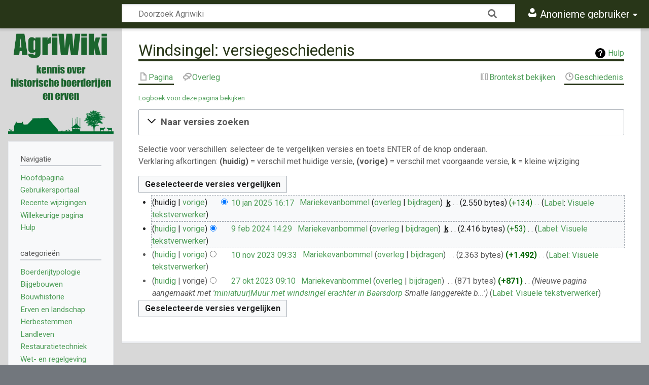

--- FILE ---
content_type: text/html; charset=UTF-8
request_url: https://www.agriwiki.nl/index.php?title=Windsingel&action=history
body_size: 6216
content:
<!DOCTYPE html>
<html class="client-nojs" lang="nl" dir="ltr">
<head>
<meta charset="UTF-8"/>
<title>Windsingel: versiegeschiedenis - Agriwiki</title>
<script>document.documentElement.className="client-js";RLCONF={"wgBreakFrames":!1,"wgSeparatorTransformTable":[",\t.",".\t,"],"wgDigitTransformTable":["",""],"wgDefaultDateFormat":"dmy","wgMonthNames":["","januari","februari","maart","april","mei","juni","juli","augustus","september","oktober","november","december"],"wgRequestId":"aXdePJ5ITTUDuJtNBmfWbQAAAMs","wgCSPNonce":!1,"wgCanonicalNamespace":"","wgCanonicalSpecialPageName":!1,"wgNamespaceNumber":0,"wgPageName":"Windsingel","wgTitle":"Windsingel","wgCurRevisionId":10583,"wgRevisionId":0,"wgArticleId":2556,"wgIsArticle":!1,"wgIsRedirect":!1,"wgAction":"history","wgUserName":null,"wgUserGroups":["*"],"wgCategories":[],"wgPageContentLanguage":"nl","wgPageContentModel":"wikitext","wgRelevantPageName":"Windsingel","wgRelevantArticleId":2556,"wgIsProbablyEditable":!1,"wgRelevantPageIsProbablyEditable":!1,"wgRestrictionEdit":[],"wgRestrictionMove":[],"wgVisualEditor":{"pageLanguageCode":"nl","pageLanguageDir":"ltr",
"pageVariantFallbacks":"nl"},"wgEditSubmitButtonLabelPublish":!1};RLSTATE={"site.styles":"ready","noscript":"ready","user.styles":"ready","user":"ready","user.options":"loading","mediawiki.interface.helpers.styles":"ready","mediawiki.action.history.styles":"ready","mediawiki.special.changeslist":"ready","mediawiki.helplink":"ready","oojs-ui-core.styles":"ready","oojs-ui.styles.indicators":"ready","mediawiki.widgets.styles":"ready","oojs-ui-core.icons":"ready","mediawiki.htmlform.ooui.styles":"ready","mediawiki.htmlform.styles":"ready","mediawiki.widgets.DateInputWidget.styles":"ready","jquery.makeCollapsible.styles":"ready","mediawiki.ui.button":"ready","mediawiki.feedlink":"ready","ext.visualEditor.desktopArticleTarget.noscript":"ready","mediawiki.skinning.content.externallinks":"ready","skins.timeless":"ready"};RLPAGEMODULES=["mediawiki.action.history","mediawiki.htmlform","mediawiki.htmlform.ooui","mediawiki.widgets.DateInputWidget","site","mediawiki.page.startup",
"mediawiki.page.ready","jquery.makeCollapsible","ext.visualEditor.desktopArticleTarget.init","ext.visualEditor.targetLoader","skins.timeless.js","skins.timeless.mobile"];</script>
<script>(RLQ=window.RLQ||[]).push(function(){mw.loader.implement("user.options@1hzgi",function($,jQuery,require,module){/*@nomin*/mw.user.tokens.set({"patrolToken":"+\\","watchToken":"+\\","csrfToken":"+\\"});mw.user.options.set({"variant":"nl"});
});});</script>
<link rel="stylesheet" href="/load.php?lang=nl&amp;modules=ext.visualEditor.desktopArticleTarget.noscript%7Cjquery.makeCollapsible.styles%7Cmediawiki.action.history.styles%7Cmediawiki.feedlink%2Chelplink%7Cmediawiki.htmlform.ooui.styles%7Cmediawiki.htmlform.styles%7Cmediawiki.interface.helpers.styles%7Cmediawiki.skinning.content.externallinks%7Cmediawiki.special.changeslist%7Cmediawiki.ui.button%7Cmediawiki.widgets.DateInputWidget.styles%7Cmediawiki.widgets.styles%7Coojs-ui-core.icons%2Cstyles%7Coojs-ui.styles.indicators%7Cskins.timeless&amp;only=styles&amp;skin=timeless"/>
<script async="" src="/load.php?lang=nl&amp;modules=startup&amp;only=scripts&amp;raw=1&amp;skin=timeless"></script>
<!--[if IE]><link rel="stylesheet" href="/skins/Timeless/resources/IE9fixes.css?ffe73" media="screen"/><![endif]-->
<meta name="ResourceLoaderDynamicStyles" content=""/>
<link rel="stylesheet" href="/load.php?lang=nl&amp;modules=site.styles&amp;only=styles&amp;skin=timeless"/>
<meta name="generator" content="MediaWiki 1.35.2"/>
<meta name="robots" content="noindex,nofollow"/>
<meta name="viewport" content="width=device-width, initial-scale=1.0, user-scalable=yes, minimum-scale=0.25, maximum-scale=5.0"/>
<link rel="shortcut icon" href="/favicon.ico"/>
<link rel="search" type="application/opensearchdescription+xml" href="/opensearch_desc.php" title="Agriwiki (nl)"/>
<link rel="EditURI" type="application/rsd+xml" href="https://www.agriwiki.nl/api.php?action=rsd"/>
<link rel="alternate" type="application/atom+xml" title="&quot;Windsingel&quot; Atom-feed" href="/index.php?title=Windsingel&amp;feed=atom&amp;action=history"/>
<link rel="alternate" type="application/atom+xml" title="Agriwiki Atom-feed" href="/index.php?title=Speciaal:RecenteWijzigingen&amp;feed=atom"/>
    <!-- Google Tag Manager -->
    <script>(function(w,d,s,l,i){w[l]=w[l]||[];w[l].push({'gtm.start':
    new Date().getTime(),event:'gtm.js'});var f=d.getElementsByTagName(s)[0],
    j=d.createElement(s),dl=l!='dataLayer'?'&l='+l:'';j.async=true;j.src=
    'https://www.googletagmanager.com/gtm.js?id='+i+dl;f.parentNode.insertBefore(j,f);
    })(window,document,'script','dataLayer','GTM-NC2WTV2');</script>
    <!-- End Google Tag Manager -->
<!--[if lt IE 9]><script src="/resources/lib/html5shiv/html5shiv.js"></script><![endif]-->
</head>
<body class="mediawiki ltr sitedir-ltr mw-hide-empty-elt ns-0 ns-subject page-Windsingel rootpage-Windsingel skin-timeless action-history"><div id="mw-wrapper"><div id="mw-header-container" class="ts-container"><div id="mw-header" class="ts-inner"><div id="user-tools"><div id="personal"><h2><span>Anonieme gebruiker</span></h2><div id="personal-inner" class="dropdown"><div role="navigation" class="mw-portlet" id="p-personal" aria-labelledby="p-personal-label"><h3 id="p-personal-label" lang="nl" dir="ltr">Niet aangemeld</h3><div class="mw-portlet-body"><ul lang="nl" dir="ltr"><li id="pt-login"><a href="/index.php?title=Speciaal:Aanmelden&amp;returnto=Windsingel&amp;returntoquery=action%3Dhistory" title="Hier kunnen geregistreerde AgriWiki-gebruikers inloggen [o]" accesskey="o"><span>Aanmelden</span></a></li></ul></div></div></div></div></div><div id="p-logo-text" class="mw-portlet" role="banner"><a id="p-banner" class="mw-wiki-title" href="/index.php?title=Hoofdpagina">Agriwiki</a></div><div class="mw-portlet" id="p-search"><h3 lang="nl" dir="ltr"><label for="searchInput">Zoeken</label></h3><form action="/index.php" id="searchform"><div id="simpleSearch"><div id="searchInput-container"><input type="search" name="search" placeholder="Doorzoek Agriwiki" title="Doorzoek Agriwiki [f]" accesskey="f" id="searchInput"/></div><input type="hidden" value="Speciaal:Zoeken" name="title"/><input type="submit" name="fulltext" value="Zoeken" title="Alle pagina&#039;s op deze tekst doorzoeken" id="mw-searchButton" class="searchButton mw-fallbackSearchButton"/><input type="submit" name="go" value="OK" title="Naar een pagina met deze naam gaan als deze bestaat" id="searchButton" class="searchButton"/></div></form></div></div><div class="visualClear"></div></div><div id="mw-header-hack" class="color-bar"><div class="color-middle-container"><div class="color-middle"></div></div><div class="color-left"></div><div class="color-right"></div></div><div id="mw-header-nav-hack"><div class="color-bar"><div class="color-middle-container"><div class="color-middle"></div></div><div class="color-left"></div><div class="color-right"></div></div></div><div id="menus-cover"></div><div id="mw-content-container" class="ts-container"><div id="mw-content-block" class="ts-inner"><div id="mw-content-wrapper"><div id="mw-content"><div id="content" class="mw-body" role="main"><div class="mw-indicators mw-body-content">
<div id="mw-indicator-mw-helplink" class="mw-indicator"><a href="https://meta.wikimedia.org/wiki/Special:MyLanguage/Help:Page_history" target="_blank" class="mw-helplink">Hulp</a></div>
</div>
<h1 id="firstHeading" class="firstHeading">Windsingel: versiegeschiedenis</h1><div id="bodyContentOuter"><div id="siteSub">Uit Agriwiki</div><div id="mw-page-header-links"><div role="navigation" class="mw-portlet tools-inline" id="p-namespaces" aria-labelledby="p-namespaces-label"><h3 id="p-namespaces-label" lang="nl" dir="ltr">Naamruimten</h3><div class="mw-portlet-body"><ul lang="nl" dir="ltr"><li id="ca-nstab-main" class="selected"><a href="/index.php?title=Windsingel" title="Inhoudspagina bekijken [c]" accesskey="c"><span>Pagina</span></a></li><li id="ca-talk" class="new"><a href="/index.php?title=Overleg:Windsingel&amp;action=edit&amp;redlink=1" rel="discussion" title="Overleg over deze pagina (de pagina bestaat niet) [t]" accesskey="t"><span>Overleg</span></a></li></ul></div></div><div role="navigation" class="mw-portlet tools-inline" id="p-more" aria-labelledby="p-more-label"><h3 id="p-more-label" lang="nl" dir="ltr">Meer</h3><div class="mw-portlet-body"><ul lang="nl" dir="ltr"><li id="ca-more" class="dropdown-toggle"><span>Meer</span></li><li id="ca-languages" class="dropdown-toggle"><span>Talen</span></li></ul></div></div><div role="navigation" class="mw-portlet tools-inline" id="p-views" aria-labelledby="p-views-label"><h3 id="p-views-label" lang="nl" dir="ltr">Pagina-acties</h3><div class="mw-portlet-body"><ul lang="nl" dir="ltr"><li id="ca-view"><a href="/index.php?title=Windsingel"><span>Lezen</span></a></li><li id="ca-viewsource"><a href="/index.php?title=Windsingel&amp;action=edit" title="Deze pagina is beveiligd.&#10;U kunt wel de broncode bekijken. [e]" accesskey="e"><span>Brontekst bekijken</span></a></li><li id="ca-history" class="selected"><a href="/index.php?title=Windsingel&amp;action=history" title="Eerdere versies van deze pagina [h]" accesskey="h"><span>Geschiedenis</span></a></li></ul></div></div></div><div class="visualClear"></div><div class="mw-body-content" id="bodyContent"><div id="contentSub"><div class="mw-history-subtitle"><a href="/index.php?title=Speciaal:Logboeken&amp;page=Windsingel" title="Speciaal:Logboeken">Logboek voor deze pagina bekijken</a></div></div><div id="mw-content-text"><div class='mw-htmlform-ooui-wrapper oo-ui-layout oo-ui-panelLayout oo-ui-panelLayout-padded oo-ui-panelLayout-framed'><form id='mw-history-searchform' action='/index.php' method='get' enctype='application/x-www-form-urlencoded' class='mw-htmlform mw-htmlform-ooui oo-ui-layout oo-ui-formLayout'><fieldset id='mw-history-search' class='oo-ui-layout oo-ui-labelElement oo-ui-fieldsetLayout mw-collapsible mw-collapsed'><legend role='button' class='oo-ui-fieldsetLayout-header mw-collapsible-toggle'><span class='oo-ui-iconElement-icon oo-ui-iconElement-noIcon'></span><span class='oo-ui-labelElement-label'>Naar versies zoeken</span><span aria-disabled='false' class='oo-ui-widget oo-ui-widget-enabled oo-ui-iconElement-icon oo-ui-icon-expand oo-ui-iconElement oo-ui-labelElement-invisible oo-ui-iconWidget'>Uitvouwen</span><span aria-disabled='false' class='oo-ui-widget oo-ui-widget-enabled oo-ui-iconElement-icon oo-ui-icon-collapse oo-ui-iconElement oo-ui-labelElement-invisible oo-ui-iconWidget'>Samenvouwen</span></legend><div class='oo-ui-fieldsetLayout-group mw-collapsible-content'><div aria-disabled='false' class='oo-ui-widget oo-ui-widget-enabled'><div data-mw-modules='mediawiki.widgets.DateInputWidget' id='ooui-php-5' class='mw-htmlform-field-HTMLDateTimeField  mw-htmlform-datetime-field mw-htmlform-field-autoinfuse oo-ui-layout oo-ui-labelElement oo-ui-fieldLayout oo-ui-fieldLayout-align-top' data-ooui='{"_":"mw.htmlform.FieldLayout","fieldWidget":{"tag":"mw-input-date-range-to"},"align":"top","helpInline":true,"$overlay":true,"label":{"html":"Tot datum:"},"classes":["mw-htmlform-field-HTMLDateTimeField"," mw-htmlform-datetime-field","mw-htmlform-field-autoinfuse"]}'><div class='oo-ui-fieldLayout-body'><span class='oo-ui-fieldLayout-header'><label for='ooui-php-3' class='oo-ui-labelElement-label'>Tot datum:</label></span><div class='oo-ui-fieldLayout-field'><div id='mw-input-date-range-to' aria-disabled='false' class='oo-ui-widget oo-ui-widget-enabled oo-ui-inputWidget oo-ui-textInputWidget oo-ui-textInputWidget-type-text oo-ui-textInputWidget-php mw-widget-dateInputWidget' data-ooui='{"_":"mw.widgets.DateInputWidget","longDisplayFormat":false,"precision":"day","$overlay":true,"placeholder":"JJJJ-MM-DD","name":"date-range-to","inputId":"ooui-php-3"}'><input type='date' tabindex='0' aria-disabled='false' name='date-range-to' value='' placeholder='JJJJ-MM-DD' id='ooui-php-3' class='oo-ui-inputWidget-input' /><span class='oo-ui-iconElement-icon oo-ui-iconElement-noIcon'></span><span class='oo-ui-indicatorElement-indicator oo-ui-indicatorElement-noIndicator'></span></div></div></div></div><div id='ooui-php-6' class='mw-htmlform-field-HTMLTagFilter  oo-ui-layout oo-ui-labelElement oo-ui-fieldLayout oo-ui-fieldLayout-align-top' data-ooui='{"_":"mw.htmlform.FieldLayout","fieldWidget":{"tag":"tagfilter"},"align":"top","helpInline":true,"$overlay":true,"label":{"html":"&lt;a href=\"\/index.php?title=Speciaal:Labels\" title=\"Speciaal:Labels\"&gt;Labelfilter&lt;\/a&gt;:"},"classes":["mw-htmlform-field-HTMLTagFilter",""]}'><div class='oo-ui-fieldLayout-body'><span class='oo-ui-fieldLayout-header'><label for='ooui-php-4' class='oo-ui-labelElement-label'><a href="/index.php?title=Speciaal:Labels" title="Speciaal:Labels">Labelfilter</a>:</label></span><div class='oo-ui-fieldLayout-field'><div id='tagfilter' aria-disabled='false' class='oo-ui-widget oo-ui-widget-enabled oo-ui-inputWidget oo-ui-textInputWidget oo-ui-textInputWidget-type-text oo-ui-textInputWidget-php' data-ooui='{"_":"OO.ui.TextInputWidget","name":"tagfilter","inputId":"ooui-php-4"}'><input type='text' tabindex='0' aria-disabled='false' name='tagfilter' value='' id='ooui-php-4' class='oo-ui-inputWidget-input' /><span class='oo-ui-iconElement-icon oo-ui-iconElement-noIcon'></span><span class='oo-ui-indicatorElement-indicator oo-ui-indicatorElement-noIndicator'></span></div></div></div></div><input type="hidden" value="Windsingel" name="title"/>
<input id="mw-input-title" name="title" type="hidden" value="Windsingel"/>
<input id="mw-input-action" name="action" type="hidden" value="history"/>
<div class="mw-htmlform-submit-buttons">
<span aria-disabled='false' id='ooui-php-7' class='mw-htmlform-submit oo-ui-widget oo-ui-widget-enabled oo-ui-inputWidget oo-ui-buttonElement oo-ui-buttonElement-framed oo-ui-labelElement oo-ui-flaggedElement-primary oo-ui-flaggedElement-progressive oo-ui-buttonInputWidget' data-ooui='{"_":"OO.ui.ButtonInputWidget","type":"submit","value":"Versies weergeven","label":"Versies weergeven","flags":["primary","progressive"],"classes":["mw-htmlform-submit"]}'><button type='submit' tabindex='0' aria-disabled='false' value='Versies weergeven' class='oo-ui-inputWidget-input oo-ui-buttonElement-button'><span class='oo-ui-iconElement-icon oo-ui-iconElement-noIcon oo-ui-image-invert'></span><span class='oo-ui-labelElement-label'>Versies weergeven</span><span class='oo-ui-indicatorElement-indicator oo-ui-indicatorElement-noIndicator oo-ui-image-invert'></span></button></span></div>
</div></div></fieldset></form></div><div class="mw-history-legend">
<p>Selectie voor verschillen: selecteer de te vergelijken versies en toets ENTER of de knop onderaan.<br />
Verklaring afkortingen: <b>(huidig)</b> = verschil met huidige versie, <b>(vorige)</b> = verschil met voorgaande versie, <b>k</b> = kleine wijziging
</p>
</div><form action="/index.php" id="mw-history-compare">
<input type="hidden" value="Windsingel" name="title"/>
<input type="hidden" value="historysubmit" name="action"/>
<input type="hidden" value="revision" name="type"/>
<div class="mw-history-compareselectedversions"><input class="historysubmit mw-history-compareselectedversions-button mw-ui-button" title="De verschillen tussen de geselecteerde versies van deze pagina bekijken. [v]" accesskey="v" type="submit" value="Geselecteerde versies vergelijken"/>
</div><ul id="pagehistory">
<li data-mw-revid="10583" class="mw-tag-visualeditor"><span class="mw-history-histlinks mw-changeslist-links"><span>huidig</span><span><a href="/index.php?title=Windsingel&amp;diff=10583&amp;oldid=8816" title="Windsingel">vorige</a></span></span><input type="radio" value="10583" style="visibility:hidden" name="oldid" id="mw-oldid-null" /><input type="radio" value="10583" checked="checked" name="diff" id="mw-diff-10583" /> <a href="/index.php?title=Windsingel&amp;oldid=10583" class="mw-changeslist-date" title="Windsingel">10 jan 2025 16:17</a>‎ <span class='history-user'><a href="/index.php?title=Gebruiker:Mariekevanbommel&amp;action=edit&amp;redlink=1" class="new mw-userlink" title="Gebruiker:Mariekevanbommel (de pagina bestaat niet)"><bdi>Mariekevanbommel</bdi></a> <span class="mw-usertoollinks mw-changeslist-links"><span><a href="/index.php?title=Overleg_gebruiker:Mariekevanbommel&amp;action=edit&amp;redlink=1" class="new mw-usertoollinks-talk" title="Overleg gebruiker:Mariekevanbommel (de pagina bestaat niet)">overleg</a></span> <span><a href="/index.php?title=Speciaal:Bijdragen/Mariekevanbommel" class="mw-usertoollinks-contribs" title="Speciaal:Bijdragen/Mariekevanbommel">bijdragen</a></span></span></span>‎ <abbr class="minoredit" title="Dit is een kleine bewerking">k</abbr> <span class="mw-changeslist-separator"></span> <span class="history-size mw-diff-bytes">2.550 bytes</span> <span dir="ltr" class="mw-plusminus-pos mw-diff-bytes" title="2.550 bytes na de wijziging">+134</span>‎ <span class="mw-changeslist-separator"></span>  <span class="mw-tag-markers"><a href="/index.php?title=Speciaal:Labels" title="Speciaal:Labels">Label</a>: <span class="mw-tag-marker mw-tag-marker-visualeditor"><a href="/index.php?title=Agriwiki:Visuele_tekstverwerker&amp;action=edit&amp;redlink=1" class="new" title="Agriwiki:Visuele tekstverwerker (de pagina bestaat niet)">Visuele tekstverwerker</a></span></span></li>
<li data-mw-revid="8816" class="mw-tag-visualeditor"><span class="mw-history-histlinks mw-changeslist-links"><span><a href="/index.php?title=Windsingel&amp;diff=10583&amp;oldid=8816" title="Windsingel">huidig</a></span><span><a href="/index.php?title=Windsingel&amp;diff=8816&amp;oldid=8471" title="Windsingel">vorige</a></span></span><input type="radio" value="8816" checked="checked" name="oldid" id="mw-oldid-8816" /><input type="radio" value="8816" name="diff" id="mw-diff-8816" /> <a href="/index.php?title=Windsingel&amp;oldid=8816" class="mw-changeslist-date" title="Windsingel">9 feb 2024 14:29</a>‎ <span class='history-user'><a href="/index.php?title=Gebruiker:Mariekevanbommel&amp;action=edit&amp;redlink=1" class="new mw-userlink" title="Gebruiker:Mariekevanbommel (de pagina bestaat niet)"><bdi>Mariekevanbommel</bdi></a> <span class="mw-usertoollinks mw-changeslist-links"><span><a href="/index.php?title=Overleg_gebruiker:Mariekevanbommel&amp;action=edit&amp;redlink=1" class="new mw-usertoollinks-talk" title="Overleg gebruiker:Mariekevanbommel (de pagina bestaat niet)">overleg</a></span> <span><a href="/index.php?title=Speciaal:Bijdragen/Mariekevanbommel" class="mw-usertoollinks-contribs" title="Speciaal:Bijdragen/Mariekevanbommel">bijdragen</a></span></span></span>‎ <abbr class="minoredit" title="Dit is een kleine bewerking">k</abbr> <span class="mw-changeslist-separator"></span> <span class="history-size mw-diff-bytes">2.416 bytes</span> <span dir="ltr" class="mw-plusminus-pos mw-diff-bytes" title="2.416 bytes na de wijziging">+53</span>‎ <span class="mw-changeslist-separator"></span>  <span class="mw-tag-markers"><a href="/index.php?title=Speciaal:Labels" title="Speciaal:Labels">Label</a>: <span class="mw-tag-marker mw-tag-marker-visualeditor"><a href="/index.php?title=Agriwiki:Visuele_tekstverwerker&amp;action=edit&amp;redlink=1" class="new" title="Agriwiki:Visuele tekstverwerker (de pagina bestaat niet)">Visuele tekstverwerker</a></span></span></li>
<li data-mw-revid="8471" class="mw-tag-visualeditor"><span class="mw-history-histlinks mw-changeslist-links"><span><a href="/index.php?title=Windsingel&amp;diff=10583&amp;oldid=8471" title="Windsingel">huidig</a></span><span><a href="/index.php?title=Windsingel&amp;diff=8471&amp;oldid=8419" title="Windsingel">vorige</a></span></span><input type="radio" value="8471" name="oldid" id="mw-oldid-8471" /><input type="radio" value="8471" name="diff" id="mw-diff-8471" /> <a href="/index.php?title=Windsingel&amp;oldid=8471" class="mw-changeslist-date" title="Windsingel">10 nov 2023 09:33</a>‎ <span class='history-user'><a href="/index.php?title=Gebruiker:Mariekevanbommel&amp;action=edit&amp;redlink=1" class="new mw-userlink" title="Gebruiker:Mariekevanbommel (de pagina bestaat niet)"><bdi>Mariekevanbommel</bdi></a> <span class="mw-usertoollinks mw-changeslist-links"><span><a href="/index.php?title=Overleg_gebruiker:Mariekevanbommel&amp;action=edit&amp;redlink=1" class="new mw-usertoollinks-talk" title="Overleg gebruiker:Mariekevanbommel (de pagina bestaat niet)">overleg</a></span> <span><a href="/index.php?title=Speciaal:Bijdragen/Mariekevanbommel" class="mw-usertoollinks-contribs" title="Speciaal:Bijdragen/Mariekevanbommel">bijdragen</a></span></span></span>‎ <span class="mw-changeslist-separator"></span> <span class="history-size mw-diff-bytes">2.363 bytes</span> <strong dir="ltr" class="mw-plusminus-pos mw-diff-bytes" title="2.363 bytes na de wijziging">+1.492</strong>‎ <span class="mw-changeslist-separator"></span>  <span class="mw-tag-markers"><a href="/index.php?title=Speciaal:Labels" title="Speciaal:Labels">Label</a>: <span class="mw-tag-marker mw-tag-marker-visualeditor"><a href="/index.php?title=Agriwiki:Visuele_tekstverwerker&amp;action=edit&amp;redlink=1" class="new" title="Agriwiki:Visuele tekstverwerker (de pagina bestaat niet)">Visuele tekstverwerker</a></span></span></li>
<li data-mw-revid="8419" class="mw-tag-visualeditor"><span class="mw-history-histlinks mw-changeslist-links"><span><a href="/index.php?title=Windsingel&amp;diff=10583&amp;oldid=8419" title="Windsingel">huidig</a></span><span>vorige</span></span><input type="radio" value="8419" name="oldid" id="mw-oldid-8419" /><input type="radio" value="8419" name="diff" id="mw-diff-8419" /> <a href="/index.php?title=Windsingel&amp;oldid=8419" class="mw-changeslist-date" title="Windsingel">27 okt 2023 09:10</a>‎ <span class='history-user'><a href="/index.php?title=Gebruiker:Mariekevanbommel&amp;action=edit&amp;redlink=1" class="new mw-userlink" title="Gebruiker:Mariekevanbommel (de pagina bestaat niet)"><bdi>Mariekevanbommel</bdi></a> <span class="mw-usertoollinks mw-changeslist-links"><span><a href="/index.php?title=Overleg_gebruiker:Mariekevanbommel&amp;action=edit&amp;redlink=1" class="new mw-usertoollinks-talk" title="Overleg gebruiker:Mariekevanbommel (de pagina bestaat niet)">overleg</a></span> <span><a href="/index.php?title=Speciaal:Bijdragen/Mariekevanbommel" class="mw-usertoollinks-contribs" title="Speciaal:Bijdragen/Mariekevanbommel">bijdragen</a></span></span></span>‎ <span class="mw-changeslist-separator"></span> <span class="history-size mw-diff-bytes">871 bytes</span> <strong dir="ltr" class="mw-plusminus-pos mw-diff-bytes" title="871 bytes na de wijziging">+871</strong>‎ <span class="mw-changeslist-separator"></span>  <span class="comment comment--without-parentheses">Nieuwe pagina aangemaakt met &#039;<a href="/index.php?title=Bestand:Muur_met_windsingel,_jonge_boomgaard_erachter_-_Baarsdorp_-_20400814_-_RCE.jpg" title="Bestand:Muur met windsingel, jonge boomgaard erachter - Baarsdorp - 20400814 - RCE.jpg">miniatuur|Muur  met windsingel erachter in Baarsdorp</a> Smalle langgerekte b...&#039;</span> <span class="mw-tag-markers"><a href="/index.php?title=Speciaal:Labels" title="Speciaal:Labels">Label</a>: <span class="mw-tag-marker mw-tag-marker-visualeditor"><a href="/index.php?title=Agriwiki:Visuele_tekstverwerker&amp;action=edit&amp;redlink=1" class="new" title="Agriwiki:Visuele tekstverwerker (de pagina bestaat niet)">Visuele tekstverwerker</a></span></span></li>
</ul>
<div class="mw-history-compareselectedversions"><input class="historysubmit mw-history-compareselectedversions-button mw-ui-button" title="De verschillen tussen de geselecteerde versies van deze pagina bekijken. [v]" accesskey="v" type="submit" value="Geselecteerde versies vergelijken"/>
</div></form></div><div class="printfooter">
Overgenomen van "<a dir="ltr" href="https://www.agriwiki.nl/index.php?title=Windsingel">https://www.agriwiki.nl/index.php?title=Windsingel</a>"</div>
<div class="visualClear"></div></div></div></div></div><div id="content-bottom-stuff"><div id="catlinks" class="catlinks catlinks-allhidden" data-mw="interface"></div></div></div><div id="mw-site-navigation"><div id="p-logo" class="mw-portlet" role="banner"><a class="mw-wiki-logo fallback" href="/index.php?title=Hoofdpagina" title="Naar de Agriwiki hoofdpagina"></a></div><div id="site-navigation" class="sidebar-chunk"><h2><span>Navigatie</span></h2><div class="sidebar-inner"><div role="navigation" class="mw-portlet" id="p-navigation" aria-labelledby="p-navigation-label"><h3 id="p-navigation-label" lang="nl" dir="ltr">Navigatie</h3><div class="mw-portlet-body"><ul lang="nl" dir="ltr"><li id="n-mainpage-description"><a href="/index.php?title=Hoofdpagina" title="Naar de Agriwiki hoofdpagina [z]" accesskey="z"><span>Hoofdpagina</span></a></li><li id="n-portal"><a href="/index.php?title=Agriwiki:Gebruikersportaal" title="Informatie over het project: wat u kunt doen, waar u dingen kunt vinden"><span>Gebruikersportaal</span></a></li><li id="n-recentchanges"><a href="/index.php?title=Speciaal:RecenteWijzigingen" title="Een lijst met recente wijzigingen in deze wiki. [r]" accesskey="r"><span>Recente wijzigingen</span></a></li><li id="n-randompage"><a href="/index.php?title=Speciaal:Willekeurig" title="Een willekeurige pagina bekijken [x]" accesskey="x"><span>Willekeurige pagina</span></a></li><li id="n-help"><a href="https://www.mediawiki.org/wiki/Special:MyLanguage/Help:Contents" title="Hulpinformatie over deze wiki"><span>Hulp</span></a></li></ul></div></div><div role="navigation" class="mw-portlet" id="p-categorie.C3.ABn" aria-labelledby="p-categorie.C3.ABn-label"><h3 id="p-categorie.C3.ABn-label" lang="nl" dir="ltr">categorieën</h3><div class="mw-portlet-body"><ul lang="nl" dir="ltr"><li id="n-Boerderijtypologie"><a href="/index.php?title=Categorie:Boerderijtypologie"><span>Boerderijtypologie</span></a></li><li id="n-Bijgebouwen"><a href="/index.php?title=Categorie:Bijgebouwen"><span>Bijgebouwen</span></a></li><li id="n-Bouwhistorie"><a href="/index.php?title=Categorie:Bouwhistorie"><span>Bouwhistorie</span></a></li><li id="n-Erven-en-landschap"><a href="/index.php?title=Categorie:Erven_en_landschap"><span>Erven en landschap</span></a></li><li id="n-Herbestemmen"><a href="/index.php?title=Categorie:Herbestemmen"><span>Herbestemmen</span></a></li><li id="n-Landleven"><a href="/index.php?title=Categorie:Landleven"><span>Landleven</span></a></li><li id="n-Restauratietechniek"><a href="/index.php?title=Categorie:Restauratietechniek"><span>Restauratietechniek</span></a></li><li id="n-Wet--en-regelgeving"><a href="/index.php?title=Categorie:Wet-_en_regelgeving"><span>Wet- en regelgeving</span></a></li></ul></div></div></div></div><div id="site-tools" class="sidebar-chunk"><h2><span>Wikihulpmiddelen</span></h2><div class="sidebar-inner"><div role="navigation" class="mw-portlet" id="p-tb" aria-labelledby="p-tb-label"><h3 id="p-tb-label" lang="nl" dir="ltr">Wikihulpmiddelen</h3><div class="mw-portlet-body"><ul lang="nl" dir="ltr"><li id="feedlinks"><a href="/index.php?title=Windsingel&amp;feed=atom&amp;action=history" id="feed-atom" rel="alternate" type="application/atom+xml" class="feedlink" title="Atom-feed voor deze pagina"><span>Atom</span></a></li><li id="t-specialpages"><a href="/index.php?title=Speciaal:SpecialePaginas" title="Lijst met alle speciale pagina&#039;s [q]" accesskey="q"><span>Speciale pagina's</span></a></li></ul></div></div></div></div></div><div id="mw-related-navigation"><div id="page-tools" class="sidebar-chunk"><h2><span>Paginahulpmiddelen</span></h2><div class="sidebar-inner"><div role="navigation" class="mw-portlet emptyPortlet" id="p-cactions" aria-labelledby="p-cactions-label"><h3 id="p-cactions-label" lang="nl" dir="ltr">Paginahulpmiddelen</h3><div class="mw-portlet-body"><ul lang="nl" dir="ltr"></ul></div></div><div role="navigation" class="mw-portlet emptyPortlet" id="p-userpagetools" aria-labelledby="p-userpagetools-label"><h3 id="p-userpagetools-label" lang="nl" dir="ltr">Gebruikerspagina-hulpmiddelen</h3><div class="mw-portlet-body"><ul lang="nl" dir="ltr"></ul></div></div><div role="navigation" class="mw-portlet" id="p-pagemisc" aria-labelledby="p-pagemisc-label"><h3 id="p-pagemisc-label" lang="nl" dir="ltr">Meer</h3><div class="mw-portlet-body"><ul lang="nl" dir="ltr"><li id="t-whatlinkshere"><a href="/index.php?title=Speciaal:VerwijzingenNaarHier/Windsingel" title="Lijst met alle pagina&#039;s die naar deze pagina verwijzen [j]" accesskey="j"><span>Verwijzingen naar deze pagina</span></a></li><li id="t-recentchangeslinked"><a href="/index.php?title=Speciaal:RecenteWijzigingenGelinkt/Windsingel" rel="nofollow" title="Recente wijzigingen in pagina&#039;s waar deze pagina naar verwijst [k]" accesskey="k"><span>Verwante wijzigingen</span></a></li><li id="t-info"><a href="/index.php?title=Windsingel&amp;action=info" title="Meer informatie over deze pagina"><span>Paginagegevens</span></a></li><li id="t-pagelog"><a href="/index.php?title=Speciaal:Logboeken&amp;page=Windsingel"><span>Paginalogboek</span></a></li></ul></div></div></div></div></div><div class="visualClear"></div></div></div><div id="mw-footer-container" class="mw-footer-container ts-container"><div id="mw-footer" class="mw-footer ts-inner"><div id="footer-bottom" class="mw-footer" role="contentinfo" lang="nl" dir="ltr"><div id="f-poweredbyico" class="footer-icons"><a href="https://www.mediawiki.org/"><img src="/resources/assets/poweredby_mediawiki_88x31.png" alt="Powered by MediaWiki" srcset="/resources/assets/poweredby_mediawiki_132x47.png 1.5x, /resources/assets/poweredby_mediawiki_176x62.png 2x" width="88" height="31" loading="lazy"/></a></div><ul id="f-list" class="footer-places"><li id="privacy"><a href="/index.php?title=Agriwiki:Privacybeleid" title="Agriwiki:Privacybeleid">Privacybeleid</a></li><li id="about"><a href="/index.php?title=Agriwiki:Over" title="Agriwiki:Over">Over Agriwiki</a></li><li id="disclaimer"><a href="/index.php?title=Agriwiki:Algemeen_voorbehoud" title="Agriwiki:Algemeen voorbehoud">Voorbehoud</a></li></ul><div class="visualClear"></div></div></div></div></div><script>(RLQ=window.RLQ||[]).push(function(){mw.config.set({"wgBackendResponseTime":511});});</script></body></html>

--- FILE ---
content_type: image/svg+xml
request_url: https://www.agriwiki.nl/gear-large-white.svg
body_size: 1018
content:
<svg xmlns="http://www.w3.org/2000/svg" fill="white" width="30" height="30" viewBox="0 0 28.147 28.147">
	<path d="M13.64 2.814a1.738 1.738 0 0 0-1.743 1.743v1.134A9.584 9.584 0 0 0 9.01 6.883l-.789-.788a1.737 1.737 0 0 0-2.464 0l-.615.617a1.738 1.738 0 0 0 0 2.464l.795.794a9.584 9.584 0 0 0-1.187 2.864H3.62a1.738 1.738 0 0 0-1.745 1.742v.871a1.74 1.74 0 0 0 1.743 1.743h1.134a9.584 9.584 0 0 0 1.192 2.885l-.803.804a1.74 1.74 0 0 0 0 2.466l.615.615a1.738 1.738 0 0 0 2.464 0l.812-.811a9.584 9.584 0 0 0 2.862 1.186v1.132a1.74 1.74 0 0 0 1.743 1.742h.871a1.738 1.738 0 0 0 1.742-1.742v-1.134a9.584 9.584 0 0 0 2.866-1.181l.809.809a1.74 1.74 0 0 0 2.465 0l.616-.616a1.74 1.74 0 0 0 0-2.466l-.808-.809a9.584 9.584 0 0 0 1.198-2.88h1.131a1.738 1.738 0 0 0 1.743-1.743v-.87a1.738 1.738 0 0 0-1.743-1.743h-1.134a9.584 9.584 0 0 0-1.18-2.866l.793-.792a1.738 1.738 0 0 0 0-2.464l-.615-.617a1.74 1.74 0 0 0-2.466 0l-.792.791a9.584 9.584 0 0 0-2.883-1.197V4.557a1.738 1.738 0 0 0-1.74-1.743zm.56 6.97a5.102 5.227 0 0 1 5.102 5.228 5.102 5.227 0 0 1-5.101 5.227 5.102 5.227 0 0 1-5.102-5.227A5.102 5.227 0 0 1 14.2 9.784z" opacity="1"/>
</svg>
